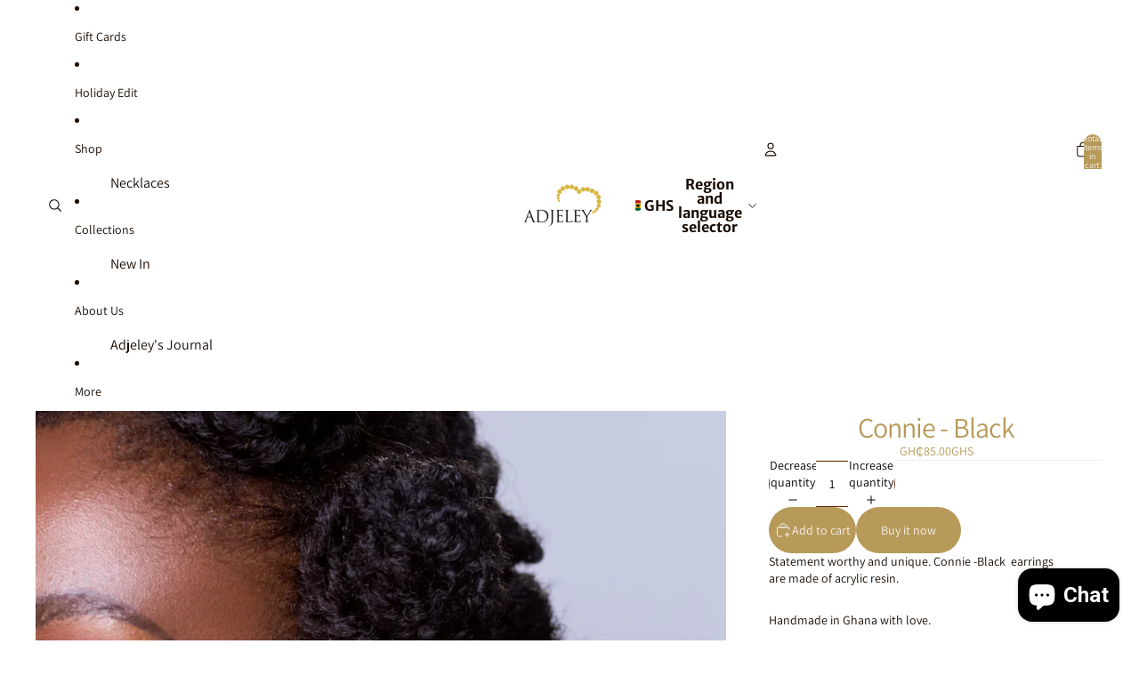

--- FILE ---
content_type: text/javascript
request_url: https://shopadjeley.com/cdn/shop/t/84/assets/floating-panel.js?v=128677600744947036551767286241
body_size: -313
content:
import{debounce,requestIdleCallback,viewTransition}from"@theme/utilities";const OFFSET=40;export class FloatingPanelComponent extends HTMLElement{#updatePosition=async()=>{viewTransition.current&&await viewTransition.current;const rect=this.getBoundingClientRect(),viewportWidth=window.innerWidth;if(this.style.top=OFFSET+"px",rect.right>viewportWidth){const overflowAmount=rect.right-viewportWidth+OFFSET;this.style.left=`-${overflowAmount}px`}if(rect.left<0){const overflowAmount=Math.abs(rect.left)+OFFSET;this.style.left=`${overflowAmount}px`}this.#mutationObserver.takeRecords()};#mutationObserver=new MutationObserver(this.#updatePosition);#resizeListener=debounce(()=>{const parent=this.closest("details"),closeOnResize=this.dataset.closeOnResize==="true";parent instanceof HTMLDetailsElement&&closeOnResize&&(parent.open=!1,parent.removeAttribute("open"),this.#updatePosition())},100);connectedCallback(){window.addEventListener("resize",this.#resizeListener),requestIdleCallback(()=>{this.#updatePosition(),this.#mutationObserver.observe(this,{attributes:!0})})}disconnectedCallback(){window.removeEventListener("resize",this.#resizeListener),this.#mutationObserver.disconnect()}}customElements.get("floating-panel-component")||customElements.define("floating-panel-component",FloatingPanelComponent);
//# sourceMappingURL=/cdn/shop/t/84/assets/floating-panel.js.map?v=128677600744947036551767286241


--- FILE ---
content_type: text/javascript; charset=utf-8
request_url: https://shopadjeley.com/products/connie-black.js
body_size: 221
content:
{"id":6715529461783,"title":"Connie - Black","handle":"connie-black","description":"\u003cp\u003eStatement worthy and un\u003cspan\u003eique. Connie -Black  earrings are made of acrylic resin.\u003c\/span\u003e\u003c\/p\u003e\n\u003cp\u003e\u003cspan\u003eHandmade in Ghana with love.\u003c\/span\u003e\u003c\/p\u003e","published_at":"2022-04-08T12:53:47+01:00","created_at":"2022-04-07T15:17:57+01:00","vendor":"Adjeley Jewelry","type":"Earrings","tags":["Earrings","pearls","SS 22","Statement Earrings"],"price":8500,"price_min":8500,"price_max":8500,"available":true,"price_varies":false,"compare_at_price":0,"compare_at_price_min":0,"compare_at_price_max":0,"compare_at_price_varies":false,"variants":[{"id":39996892348439,"title":"Default Title","option1":"Default Title","option2":null,"option3":null,"sku":"","requires_shipping":true,"taxable":false,"featured_image":null,"available":true,"name":"Connie - Black","public_title":null,"options":["Default Title"],"price":8500,"weight":30,"compare_at_price":0,"inventory_management":"shopify","barcode":"","requires_selling_plan":false,"selling_plan_allocations":[]}],"images":["\/\/cdn.shopify.com\/s\/files\/1\/2674\/0768\/products\/adjmo-9.jpg?v=1649416312","\/\/cdn.shopify.com\/s\/files\/1\/2674\/0768\/products\/adjpro-16_965ca4fb-f0e7-4dc6-9c09-f6d2ba06f32f.jpg?v=1649416332"],"featured_image":"\/\/cdn.shopify.com\/s\/files\/1\/2674\/0768\/products\/adjmo-9.jpg?v=1649416312","options":[{"name":"Title","position":1,"values":["Default Title"]}],"url":"\/products\/connie-black","media":[{"alt":null,"id":21130796826647,"position":1,"preview_image":{"aspect_ratio":0.667,"height":4743,"width":3162,"src":"https:\/\/cdn.shopify.com\/s\/files\/1\/2674\/0768\/products\/adjmo-9.jpg?v=1649416312"},"aspect_ratio":0.667,"height":4743,"media_type":"image","src":"https:\/\/cdn.shopify.com\/s\/files\/1\/2674\/0768\/products\/adjmo-9.jpg?v=1649416312","width":3162},{"alt":null,"id":21130797842455,"position":2,"preview_image":{"aspect_ratio":0.8,"height":4330,"width":3464,"src":"https:\/\/cdn.shopify.com\/s\/files\/1\/2674\/0768\/products\/adjpro-16_965ca4fb-f0e7-4dc6-9c09-f6d2ba06f32f.jpg?v=1649416332"},"aspect_ratio":0.8,"height":4330,"media_type":"image","src":"https:\/\/cdn.shopify.com\/s\/files\/1\/2674\/0768\/products\/adjpro-16_965ca4fb-f0e7-4dc6-9c09-f6d2ba06f32f.jpg?v=1649416332","width":3464}],"requires_selling_plan":false,"selling_plan_groups":[]}